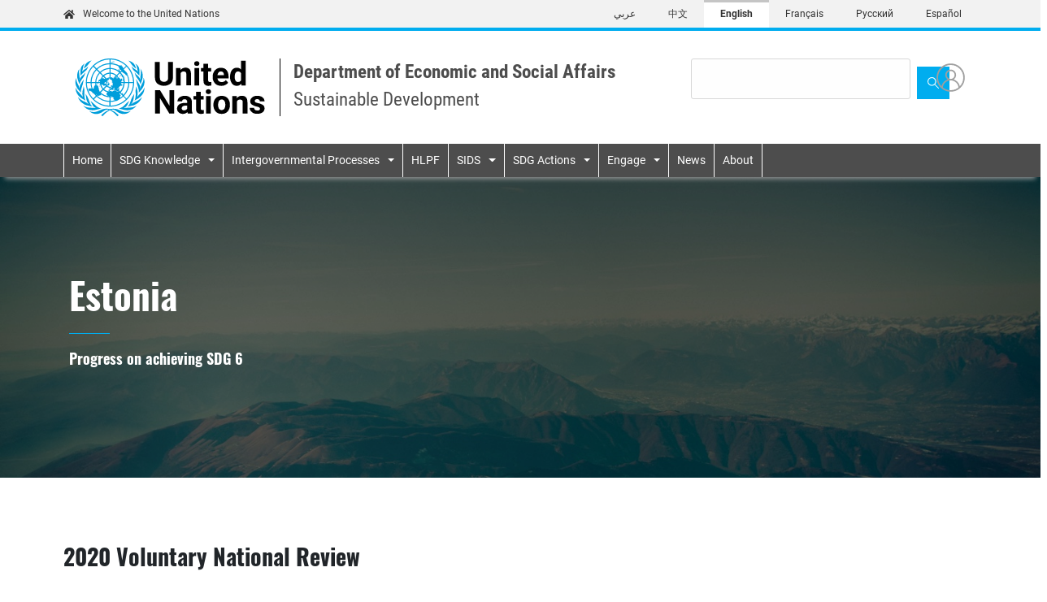

--- FILE ---
content_type: text/html; charset=UTF-8
request_url: https://sdgs.un.org/basic-page/estonia-24751
body_size: 6990
content:
<!DOCTYPE html>
<html  lang="en" dir="ltr" prefix="og: https://ogp.me/ns#">
  <head>
    <meta charset="utf-8" />
<script async src="https://www.googletagmanager.com/gtag/js?id=UA-35008513-1"></script>
<script>window.dataLayer = window.dataLayer || [];function gtag(){dataLayer.push(arguments)};gtag("js", new Date());gtag("set", "developer_id.dMDhkMT", true);gtag("config", "UA-35008513-1", {"groups":"default","anonymize_ip":true,"page_path":location.pathname + location.search + location.hash});gtag("config", "G-3Y7LHFS80F", {"groups":"default","page_location":location.pathname + location.search + location.hash});gtag("config", "G-VMWEQNCZ7M", {"groups":"default","page_location":location.pathname + location.search + location.hash});</script>
<meta name="description" content="2020 Voluntary National Review Estonia outlined that new water management plans have been implemented in order to improve the status of rivers, lakes, coastal waters, the sea, prevent floods, and retain the sediment and nutrients transferred from agricultural and forest lands." />
<link rel="canonical" href="http://sdgs.un.org/basic-page/estonia-24751" />
<meta name="Generator" content="Drupal 10 (https://www.drupal.org)" />
<meta name="MobileOptimized" content="width" />
<meta name="HandheldFriendly" content="true" />
<meta name="viewport" content="width=device-width, initial-scale=1, shrink-to-fit=no" />
<link rel="preconnect" href="https://challenges.cloudflare.com" />
<meta http-equiv="x-ua-compatible" content="ie=edge" />
<link rel="icon" href="/themes/custom/porto/favicon.ico" type="image/vnd.microsoft.icon" />
<link rel="alternate" hreflang="en" href="http://sdgs.un.org/basic-page/estonia-24751" />
<script>window.a2a_config=window.a2a_config||{};a2a_config.callbacks=[];a2a_config.overlays=[];a2a_config.templates={};</script>

    <title>Estonia | Department of Economic and Social Affairs</title>
    <link rel="stylesheet" media="all" href="/sites/default/files/css/css_TIl1bmvNYKdMOybGNJX4ShCEYlPXnoJjEDXpo_ssFKw.css?delta=0&amp;language=en&amp;theme=porto&amp;include=eJxljUEKwzAMBD_kxk8ysq0EN7Y2SILi37clIYf2NgzLLNXqIJmRLlhWhXggM_bU5MnFobGYLVtHph4y4OZKR8qk2hBX6Pi35_phPnuTLZSda_uUEpUCrQ0SbzovWWo4oP4NitOLDYMv8xOzac4jZjJ-A6B1S-M" />
<link rel="stylesheet" media="all" href="/sites/default/files/css/css_bANxXdsfbM809nAkFLoGCA9hBDXUI4bFOJXnccrmQRA.css?delta=1&amp;language=en&amp;theme=porto&amp;include=eJxljUEKwzAMBD_kxk8ysq0EN7Y2SILi37clIYf2NgzLLNXqIJmRLlhWhXggM_bU5MnFobGYLVtHph4y4OZKR8qk2hBX6Pi35_phPnuTLZSda_uUEpUCrQ0SbzovWWo4oP4NitOLDYMv8xOzac4jZjJ-A6B1S-M" />
<link rel="stylesheet" media="all" href="//use.fontawesome.com/releases/v6.5.2/css/all.css" />
<link rel="stylesheet" media="all" href="/sites/default/files/css/css_jPAjHBYyG8lS6zf0mfyohhEWl3QjcMNcgI9mG1L0erA.css?delta=3&amp;language=en&amp;theme=porto&amp;include=eJxljUEKwzAMBD_kxk8ysq0EN7Y2SILi37clIYf2NgzLLNXqIJmRLlhWhXggM_bU5MnFobGYLVtHph4y4OZKR8qk2hBX6Pi35_phPnuTLZSda_uUEpUCrQ0SbzovWWo4oP4NitOLDYMv8xOzac4jZjJ-A6B1S-M" />
<link rel="stylesheet" media="print" href="/sites/default/files/css/css__RVd4GoPHreHM2rhktTsrzgbLwF-BI8bF1u0jsmJjKs.css?delta=4&amp;language=en&amp;theme=porto&amp;include=eJxljUEKwzAMBD_kxk8ysq0EN7Y2SILi37clIYf2NgzLLNXqIJmRLlhWhXggM_bU5MnFobGYLVtHph4y4OZKR8qk2hBX6Pi35_phPnuTLZSda_uUEpUCrQ0SbzovWWo4oP4NitOLDYMv8xOzac4jZjJ-A6B1S-M" />
<link rel="stylesheet" media="all" href="/sites/default/files/css/css_DiHdUISXdLnSeMW-KnGFQ8T_ixMir-1S1LERCT_chlQ.css?delta=5&amp;language=en&amp;theme=porto&amp;include=eJxljUEKwzAMBD_kxk8ysq0EN7Y2SILi37clIYf2NgzLLNXqIJmRLlhWhXggM_bU5MnFobGYLVtHph4y4OZKR8qk2hBX6Pi35_phPnuTLZSda_uUEpUCrQ0SbzovWWo4oP4NitOLDYMv8xOzac4jZjJ-A6B1S-M" />
<link rel="stylesheet" media="all" href="/sites/default/files/css/css_f9ReVaZcHcnpv39t2DxUXJs_2CoQXuPGr-ZiPWJlaWE.css?delta=6&amp;language=en&amp;theme=porto&amp;include=eJxljUEKwzAMBD_kxk8ysq0EN7Y2SILi37clIYf2NgzLLNXqIJmRLlhWhXggM_bU5MnFobGYLVtHph4y4OZKR8qk2hBX6Pi35_phPnuTLZSda_uUEpUCrQ0SbzovWWo4oP4NitOLDYMv8xOzac4jZjJ-A6B1S-M" />

    

              <script type="text/javascript" src="/modules/contrib/seckit/js/seckit.document_write.js"></script>
        <link type="text/css" rel="stylesheet" id="seckit-clickjacking-no-body" media="all" href="/modules/contrib/seckit/css/seckit.no_body.css" />
        <!-- stop SecKit protection -->
        <noscript>
        <link type="text/css" rel="stylesheet" id="seckit-clickjacking-noscript-tag" media="all" href="/modules/contrib/seckit/css/seckit.noscript_tag.css" />
        <div id="seckit-noscript-tag">
          Sorry, you need to enable JavaScript to visit this website.
        </div>
        </noscript></head>
  <body class="layout-no-sidebars page-node-24751 dir-ltr lang-en path-node page-node-type-page">
    <a href="#main-content" class="visually-hidden focusable skip-link">
      Skip to main content
    </a>
    
      <div class="dialog-off-canvas-main-canvas" data-off-canvas-main-canvas>
    				<header>
				
<nav class="navbar navbar-expand-md navbar-language">
	<div class="container">
		<a href="#" class="navbar-brand"><img src="/themes/custom/porto/assets/images/home.svg" alt="">
			Welcome to the United Nations</a>
		<button type="button" data-toggle="collapse" data-target="#navbarNav" aria-controls="navbarNav" aria-expanded="false" aria-label="Toggle navigation" class="navbar-toggler blue">
			<span class="navbar-toggler-icon"></span>
		</button>
		<div class="collapse navbar-collapse justify-content-end" id="navbarNav">
												  <div class="row region region-language-menu">
          <div class="content">
        
  
  <nav class="links nav links-inline">
    <ul class="navbar-nav"><li hreflang="ar" data-drupal-link-system-path="node/24751" class="ar nav-item"><a href="/ar/node/24751" class="language-link nav-link" hreflang="ar" data-drupal-link-system-path="node/24751">عربي</a></li><li hreflang="zh-hans" data-drupal-link-system-path="node/24751" class="zh-hans nav-item"><a href="/zh/node/24751" class="language-link nav-link" hreflang="zh-hans" data-drupal-link-system-path="node/24751">中文</a></li><li hreflang="en" data-drupal-link-system-path="node/24751" class="en nav-item is-active" aria-current="page"><a href="/basic-page/estonia-24751" class="language-link nav-link is-active" hreflang="en" data-drupal-link-system-path="node/24751" aria-current="page">English</a></li><li hreflang="fr" data-drupal-link-system-path="node/24751" class="fr nav-item"><a href="/fr/node/24751" class="language-link nav-link" hreflang="fr" data-drupal-link-system-path="node/24751">Français</a></li><li hreflang="ru" data-drupal-link-system-path="node/24751" class="ru nav-item"><a href="/ru/node/24751" class="language-link nav-link" hreflang="ru" data-drupal-link-system-path="node/24751">Русский</a></li><li hreflang="es" data-drupal-link-system-path="node/24751" class="es nav-item"><a href="/es/node/24751" class="language-link nav-link" hreflang="es" data-drupal-link-system-path="node/24751">Español</a></li></ul>
  </nav>

    </div>
  


  </div>

							
		</div>
	</div>
</nav>

<div class="container  ">
	<div class="row header-banner header-form">
		<div class="col-lg-8 col-md-12 d-flex flex-column flex-md-row mb-3 mb-lg-0">
			<a href="/">
				<img id="logo" style="" src="/themes/custom/porto/assets/images/logo-en.svg" alt="United Nations" class="d-none d-md-block logo main-logo">
			</a>
							<img src="/themes/custom/porto/assets/images/logo-en.svg" alt="United Nations" class="d-md-none logo-mobile mb-3">
						
						
							<span class="header-title">
					Department of Economic and Social Affairs
					<span>Sustainable Development</span>
				</span>
							
			
		</div>
		<div class="col-lg-4 col-md-12">
			<div class="row align-items-center">
				<div class="col-10">
																		  <div class="row region region-search-bar">
    <div class="views-exposed-form form-exposed-filter-style settings-tray-editable block block-views block-views-exposed-filter-blocksearch-results-search-page" data-drupal-selector="views-exposed-form-search-results-search-page" id="block-exposedformsearch-resultssearch-page" data-drupal-settingstray="editable">
  
    
      <div class="content">
      
<form action="/search" method="get" id="views-exposed-form-search-results-search-page" accept-charset="UTF-8">
  <div class="d-flex mb-1 search-form" id="main-search">
	


		<fieldset class="js-form-item js-form-type-textfield form-type-textfield js-form-item-keyword form-item-keyword form-no-label form-group col-auto">
												<input data-drupal-selector="edit-keyword" data-msg-maxlength="This field has a maximum length of 128." type="text" id="edit-keyword" name="keyword" value="" size="30" maxlength="128" class="form-text form-control" />
														</fieldset>
	<div data-drupal-selector="edit-actions" class="form-actions js-form-wrapper form-group" id="edit-actions"><button  data-twig-suggestion="search_results_submit" class="search-box__button_sd button js-form-submit form-submit btn btn-primary" data-drupal-selector="edit-submit-search-results" type="submit" id="edit-submit-search-results" value=""><img src="/themes/custom/porto/assets/images/search.svg"></button></div>

	</div>

</form>

    </div>
  </div>

  </div>

																				</div>
				<div class="col-2">
					<div
						class="actions d-xs-flex justify-content-md-end">
												<a href="/user">
							<button data-toggle="modal" data-target="#exampleModal" class="button button-circle user"></button>
						</a>
					</div>
				</div>
			</div>
		</div>
	</div>
</div>
			  <nav role="navigation" aria-labelledby="block-porto-main-menu-menu" id="block-porto-main-menu" class="settings-tray-editable block block-menu navigation menu--main navbar navbar-expand-lg navbar-custom test123" data-drupal-settingstray="editable">
  <div class="container d-flex">
    <button type="button" data-toggle="collapse" data-target="#navbarToggle" aria-controls="navbarToggle" aria-expanded="false" aria-label="Toggle navigation" class="navbar-toggler"><span class="navbar-toggler-icon"></span></button>
    <div id="navbarToggle" class="collapse navbar-collapse">
                                
      <h2 class="sr-only" id="block-porto-main-menu-menu">Main navigation</h2>
      

                    
              <ul id="block-porto-main-menu" class="clearfix nav navbar-nav mr-auto">
                              <li class="nav-item">
                                      <a href="/" class="nav-link" data-drupal-link-system-path="&lt;front&gt;">Home</a>
                      </li>
                            <li class="nav-item menu-item--expanded dropdown">
                                      <span class="nav-link dropdown-toggle" data-toggle="dropdown" aria-expanded="false" aria-haspopup="true">SDG Knowledge</span>
                            <ul class="dropdown-menu w-100">
        <div class="container">
                              <li class="dropdown-item">
                                      <a href="/2030agenda" class="dropdown-item" data-drupal-link-system-path="node/24494">2030 Agenda</a>
                      </li>
                            <li class="dropdown-item">
                                      <a href="/goals" class="dropdown-item" data-drupal-link-system-path="goals">Sustainable Development Goals</a>
                      </li>
                            <li class="dropdown-item">
                                      <a href="https://sdgs.un.org/gsdr" class="dropdown-item">Global Sustainable Development Report</a>
                      </li>
                            <li class="dropdown-item">
                                      <a href="/topics" class="dropdown-item" data-drupal-link-system-path="topics">Key Topics</a>
                      </li>
                            <li class="dropdown-item">
                                      <a href="/topics/capacity-development" class="dropdown-item" data-drupal-link-system-path="taxonomy/term/1167">Capacity Development</a>
                      </li>
                            <li class="dropdown-item">
                                      <a href="/publications" class="dropdown-item" data-drupal-link-system-path="publications">Publications</a>
                      </li>
                            <li class="dropdown-item">
                                      <a href="/natural-resources-forum" class="dropdown-item" data-drupal-link-system-path="node/49469">Natural Resources Forum</a>
                      </li>
                          </div>
            </ul>
  
                      </li>
                            <li class="nav-item menu-item--expanded dropdown">
                                      <span class="nav-link dropdown-toggle" data-toggle="dropdown" aria-expanded="false" aria-haspopup="true">Intergovernmental Processes</span>
                            <ul class="dropdown-menu w-100">
        <div class="container">
                              <li class="dropdown-item">
                                      <a href="https://hlpf.un.org/" class="dropdown-item" title="HLPF">High-level Political Forum on Sustainable Development</a>
                      </li>
                            <li class="dropdown-item">
                                      <a href="/conferences" class="dropdown-item" data-drupal-link-system-path="conferences">UN Conferences and High-Level Events related to sustainable development</a>
                      </li>
                            <li class="dropdown-item">
                                      <a href="/tfm/sti-forum" title="STI Forum" class="dropdown-item" data-drupal-link-system-path="node/24648">Multi-stakeholder Forum on Science, Technology and Innovation for the SDGs</a>
                      </li>
                            <li class="dropdown-item">
                                      <a href="https://www.un.org/en/ga/second/index.shtml" title="Economic and Financial Committee (Second Committee)" class="dropdown-item">Second Committee of the UN General Assembly</a>
                      </li>
                            <li class="dropdown-item">
                                      <a href="https://www.un.org/ecosoc/en/ecosoc-partnerships-forum" class="dropdown-item">ECOSOC Partnership Forum</a>
                      </li>
                          </div>
            </ul>
  
                      </li>
                            <li class="nav-item">
                                      <a href="https://hlpf.un.org/" class="nav-link" title="United Nations High-level Political Forum">HLPF</a>
                      </li>
                            <li class="nav-item menu-item--expanded dropdown">
                                      <a href="/topics/small-island-developing-states" title="Small Island Developing States" class="nav-link dropdown-toggle" data-toggle="dropdown" aria-expanded="false" aria-haspopup="true" data-drupal-link-system-path="taxonomy/term/1194">SIDS</a>
                            <ul class="dropdown-menu w-100">
        <div class="container">
                              <li class="dropdown-item">
                                      <a href="/conferences/sids2024" class="dropdown-item" data-drupal-link-system-path="node/53984">4th International Conference on Small Island Developing States</a>
                      </li>
                            <li class="dropdown-item">
                                      <a href="/topics/small-island-developing-states" class="dropdown-item" data-drupal-link-system-path="taxonomy/term/1194">Small Island Developing States</a>
                      </li>
                            <li class="dropdown-item">
                                      <a href="/topics/small-island-developing-states/mvi" class="dropdown-item" data-drupal-link-system-path="node/32598">Multidimensional Vulnerability Index for SIDS</a>
                      </li>
                            <li class="dropdown-item">
                                      <a href="/topics/small-island-developing-states/united-nations-sids-partnerships-awards-2022" class="dropdown-item">United Nations SIDS Partnerships Awards</a>
                      </li>
                            <li class="dropdown-item">
                                      <a href="https://sdgs.un.org/topics/small-island-developing-states/sids-partnership-framework" class="dropdown-item">SIDS Partnership Framework</a>
                      </li>
                            <li class="dropdown-item">
                                      <a href="https://sustainabledevelopment.un.org/sids/samoareview" class="dropdown-item">SAMOA Pathway</a>
                      </li>
                          </div>
            </ul>
  
                      </li>
                            <li class="nav-item menu-item--expanded dropdown">
                                      <a href="/topics/multi-stakeholder-partnerships-and-voluntary-commitments" class="nav-link dropdown-toggle" data-toggle="dropdown" aria-expanded="false" aria-haspopup="true">SDG Actions</a>
                            <ul class="dropdown-menu w-100">
        <div class="container">
                              <li class="dropdown-item">
                                      <a href="/partnerships" class="dropdown-item" data-drupal-link-system-path="node/34743">SDG Actions Platform</a>
                      </li>
                            <li class="dropdown-item">
                                      <a href="https://sdgs.un.org/tfm" class="dropdown-item">Technology Facilitatory Mechanism</a>
                      </li>
                            <li class="dropdown-item">
                                      <a href="/partnerships/faq" class="dropdown-item" data-drupal-link-system-path="node/50758">FAQ about the submission of voluntary commitments / SDG Actions</a>
                      </li>
                          </div>
            </ul>
  
                      </li>
                            <li class="nav-item menu-item--expanded dropdown">
                                      <span class="nav-link dropdown-toggle" data-toggle="dropdown" aria-expanded="false" aria-haspopup="true">Engage</span>
                            <ul class="dropdown-menu w-100">
        <div class="container">
                              <li class="dropdown-item">
                                      <a href="/events" class="dropdown-item" data-drupal-link-system-path="events">Events</a>
                      </li>
                            <li class="dropdown-item">
                                      <a href="/webinars" class="dropdown-item" data-drupal-link-system-path="webinars">Webinars</a>
                      </li>
                            <li class="dropdown-item">
                                      <a href="https://sustainabledevelopment.un.org/memberstates" class="dropdown-item">Member States</a>
                      </li>
                            <li class="dropdown-item">
                                      <a href="/unsystem" class="dropdown-item" data-drupal-link-system-path="node/24503">UN System</a>
                      </li>
                            <li class="dropdown-item">
                                      <a href="/stakeholders" class="dropdown-item" data-drupal-link-system-path="node/24901">Stakeholder Engagement</a>
                      </li>
                          </div>
            </ul>
  
                      </li>
                            <li class="nav-item">
                                      <a href="/news" class="nav-link" data-drupal-link-system-path="news">News</a>
                      </li>
                            <li class="nav-item">
                                      <a href="/about" class="nav-link" data-drupal-link-system-path="node/24502">About</a>
                      </li>
                    </ul>
  


          </div>
  </div>
</nav>


	</header>

			<div role="main" class="main-container container1 js-quickedit-main-content"> <div
			class="row">

															<div class="col-sm-12" role="heading">
						  <div data-drupal-messages-fallback class="hidden"></div>


					</div>
							
						
									<section class="main-content col col-sm-12" id="content" role="main">

								
								
				
													<a id="main-content"></a>
					  <div id="block-porto-content" class="block block-system block-system-main-block">
  
    
      <div class="content">
      

	

<article data-history-node-id="24751" class="page full clearfix">
  <div class="jumbotron-event jumbotron-about" style="background: linear-gradient(rgba(0, 0, 0, 0.4), rgba(0, 0, 0, 0.3)) center center   no-repeat, url(/themes/custom/porto/assets/default-image.jpg); background-size: cover;">
		<div class="container">
			<div class="col-xl-12 col-lg-12 col-md-12 col-sm-12">
				<h1 class="separator-bottom mt-5">
					Estonia
				</h1>
                <div class="place">
                    <h5>Progress on achieving SDG 6</h5>
                </div>
			</div>
		</div>
     <img class="event-logo" src="">
	</div>

      <div class="content container mt-5">
    
            <div class="clearfix text-formatted field field--name-body field--type-text-with-summary field--label-hidden field__item"><h2>2020 Voluntary National Review</h2>

<p>Estonia outlined that&nbsp;new water management plans have been implemented in order to improve the status of rivers, lakes, coastal waters, the sea, prevent floods, and retain the sediment and nutrients transferred from agricultural and forest lands. The country further&nbsp;reported that additional drinking water and wastewater services were provided to approximately 28,000 more people, as well as 1,500 sewerage systems and 1,400 water systems have been&nbsp;built for households in low-density areas.&nbsp;The elimination of residual pollution from the catchment areas of the Purtse River and the Kroodi stream have&nbsp;also started, but these activities will end in 2022 and 2020, respectively. New plans, together with measure programmes and flood risk management plans for 2021–2027, are being prepared.&nbsp;&nbsp;</p>

<p>Estonia also reported to&nbsp;face&nbsp;a challenge in achieving&nbsp;their goal of&nbsp;good status in 81% of surface water bodies and 84% of groundwater bodies by the end of 2021. They highlight&nbsp;that the challenge lies in the data from monitoring water bodies, as the status is worse than they thought, and many mitigating measures are voluntary and, therefore, not sufficiently implemented.&nbsp;</p>

<p>The country&nbsp;restated commitments to future progression in achieving the 2030 Agenda&nbsp;and its goals through international cooperation. The Estonian Chamber of Agriculture and Commerce&nbsp;is actively involved in raising awareness for water protection in farming and agriculture,&nbsp;participates&nbsp;in the LIFE IP&nbsp;CleanEST&nbsp;project led by the Ministry of the Environment, and aims to improve the condition of water bodies in East- and West-Viru counties.&nbsp;Additionally, Estonia’s long-term strategy, “Estonia 2035”,&nbsp;creates a strong basis for a more systematic and robust reflection of sustainable development goals in sectoral strategies, as it sets&nbsp;strategic goals for the Estonian state and people for the next fifteen years and determines the changes necessary to achieve them.&nbsp;</p>

<p>Read the full report here:&nbsp;<a href="https://sustainabledevelopment.un.org/content/documents/26284VNR_2020_Estonia_Report.pdf" rel="nofollow">https://sustainabledevelopment.un.org/content/documents/26284VNR_2020_Estonia_Report.pdf</a>&nbsp;</p>

<p>&nbsp;</p>

<p><em>*The information reflected on this page has been taken directly from the official VNR&nbsp;received from this Member State. The information&nbsp;does not imply the expression of any opinion whatsoever on the part of the Secretariat of the United Nations.</em>&nbsp;</p></div>
      <span class="a2a_kit a2a_kit_size_32 addtoany_list" data-a2a-url="http://sdgs.un.org/basic-page/estonia-24751" data-a2a-title="Estonia"><a class="a2a_button_facebook"><img src="/themes/custom/porto/assets/images/facebook.svg" alt="Facebook"  width="26" height="26"></a><a class="a2a_button_twitter"><img src="/themes/custom/porto/assets/images/twitter_x.png" alt="Twitter"  width="26" height="26"></a><a class="a2a_button_linkedin"><img src="/themes/custom/porto/assets/images/linkedin.svg" alt="LinkedIn"  width="26" height="26"></a></span>



  </div>

</article>

    </div>
  </div>


				
				        						<div class="container">
					
				</div>
							</section>

								</div>
	</div>

<footer class="footer-dark mt-10">
	<div class="container">
		<div class="footer-social"><img src="/themes/custom/porto/assets/images/logo-footer-en.svg" alt="United Nations " class=" footer__logo">
			<div class="footer-actions">
				<div class="d-flex align-items-center">
					<span>
						Join the conversation:</span>
					<a href="https://www.facebook.com/SustDev" class="contact-icon" target="_blank">
						<i class="fab fa-facebook-square"></i>
					</a>
					<a href="https://twitter.com/SustDev" class="contact-icon" target="_blank">
						<i class="fa-brands fa-square-x-twitter"></i>
					</a>
					<a href="https://www.youtube.com/user/uncsd2012/featured" class="contact-icon" target="_blank">
						<i class="fab fa-youtube"></i>
					</a>
					<a href="https://www.flickr.com/photos/sustdev" class="contact-icon" target="_blank">
						<i class="fab fa-flickr"></i>
					</a>
				</div>
			</div>
		</div>
		<div class="footer__links d-flex">
												  <div class="row region region-bottom-footer">
                
  <h2 class="sr-only" id="block-porto-footer-menu">Footer menu</h2>
  

        
              <ul id="block-porto-footer" class="clearfix nav">
                    <li class="nav-item">
                <a href="/contact" class="nav-link" data-drupal-link-system-path="webform/contact">Contact</a>
              </li>
                <li class="nav-item">
                <a href="https://www.un.org/en/sections/about-website/copyright/" class="nav-link">Copyright</a>
              </li>
                <li class="nav-item">
                <a href="https://www.un.org/en/sections/about-website/fraud-alert/" class="nav-link">Fraud Alert</a>
              </li>
                <li class="nav-item">
                <a href="https://www.un.org/en/sections/about-website/privacy-notice/" class="nav-link">Privacy Notice</a>
              </li>
                <li class="nav-item">
                <a href="https://www.un.org/en/sections/about-website/terms-use/" class="nav-link">Terms of Use</a>
              </li>
        </ul>
  


  
  </div>

									</div>
	</div>
</footer>

  </div>

    
    <script type="application/json" data-drupal-selector="drupal-settings-json">{"path":{"baseUrl":"\/","pathPrefix":"","currentPath":"node\/24751","currentPathIsAdmin":false,"isFront":false,"currentLanguage":"en"},"pluralDelimiter":"\u0003","suppressDeprecationErrors":true,"clientside_validation_jquery":{"validate_all_ajax_forms":2,"force_validate_on_blur":false,"force_html5_validation":false,"messages":{"required":"This field is required.","remote":"Please fix this field.","email":"Please enter a valid email address.","url":"Please enter a valid URL.","date":"Please enter a valid date.","dateISO":"Please enter a valid date (ISO).","number":"Please enter a valid number.","digits":"Please enter only digits.","equalTo":"Please enter the same value again.","maxlength":"Please enter no more than {0} characters.","minlength":"Please enter at least {0} characters.","rangelength":"Please enter a value between {0} and {1} characters long.","range":"Please enter a value between {0} and {1}.","max":"Please enter a value less than or equal to {0}.","min":"Please enter a value greater than or equal to {0}.","step":"Please enter a multiple of {0}."}},"google_analytics":{"account":"UA-35008513-1","trackOutbound":true,"trackMailto":true,"trackTel":true,"trackDownload":true,"trackDownloadExtensions":"7z|aac|arc|arj|asf|asx|avi|bin|csv|doc(x|m)?|dot(x|m)?|exe|flv|gif|gz|gzip|hqx|jar|jpe?g|js|mp(2|3|4|e?g)|mov(ie)?|msi|msp|pdf|phps|png|ppt(x|m)?|pot(x|m)?|pps(x|m)?|ppam|sld(x|m)?|thmx|qtm?|ra(m|r)?|sea|sit|tar|tgz|torrent|txt|wav|wma|wmv|wpd|xls(x|m|b)?|xlt(x|m)|xlam|xml|z|zip","trackUrlFragments":true},"ckeditorAccordion":{"accordionStyle":{"collapseAll":0,"keepRowsOpen":0,"animateAccordionOpenAndClose":1,"openTabsWithHash":0,"allowHtmlInTitles":0}},"ajaxTrustedUrl":{"\/search":true},"user":{"uid":0,"permissionsHash":"6e9258b860d5853d2bbf3d2b73d5f54d1c457bf6eed444910d2ecb5d403eb2b7"}}</script>
<script src="/sites/default/files/js/js_bFjleBShar5J5Or0gR44RfIuD0b5nzlK3fgKxfKzC_0.js?scope=footer&amp;delta=0&amp;language=en&amp;theme=porto&amp;include=eJxdjkEKwzAMBD_k2k8ysqUatUJKZDXg37eQ0ENuww4MC4hhoKvABfnpppGaWcxw2GoDd7YyxBrIY8YS1pH6m5DDvELv5sim5U9nghRTFyaNyUj1AGGE-On62j_kq_Qjn5QvR2mYDaEKCrKC-yz3IW3mcT_zBfWETfA"></script>
<script src="https://static.addtoany.com/menu/page.js" defer></script>
<script src="/sites/default/files/js/js_wb_qxnFTIprpO24j1Pctn07aEMpCH9iRonBwKEzRVbA.js?scope=footer&amp;delta=2&amp;language=en&amp;theme=porto&amp;include=eJxdjkEKwzAMBD_k2k8ysqUatUJKZDXg37eQ0ENuww4MC4hhoKvABfnpppGaWcxw2GoDd7YyxBrIY8YS1pH6m5DDvELv5sim5U9nghRTFyaNyUj1AGGE-On62j_kq_Qjn5QvR2mYDaEKCrKC-yz3IW3mcT_zBfWETfA"></script>
<script src="/modules/contrib/ckeditor_accordion/js/accordion.frontend.min.js?t9780q"></script>
<script src="https://cdn.jsdelivr.net/npm/jquery-validation@1.17.0/dist/jquery.validate.min.js"></script>
<script src="/sites/default/files/js/js_lm7HY4tQ-MyLZ2vznlBnwo-rq4wBYU35sRn5YL6AhaY.js?scope=footer&amp;delta=5&amp;language=en&amp;theme=porto&amp;include=eJxdjkEKwzAMBD_k2k8ysqUatUJKZDXg37eQ0ENuww4MC4hhoKvABfnpppGaWcxw2GoDd7YyxBrIY8YS1pH6m5DDvELv5sim5U9nghRTFyaNyUj1AGGE-On62j_kq_Qjn5QvR2mYDaEKCrKC-yz3IW3mcT_zBfWETfA"></script>

  </body>
</html>


--- FILE ---
content_type: image/svg+xml
request_url: https://sdgs.un.org/themes/custom/porto/assets/images/linkedin.svg
body_size: 584
content:
<svg xmlns="http://www.w3.org/2000/svg" width="37" height="37" viewBox="0 0 37 37">
    <g fill="none" fill-rule="evenodd">
        <path d="M0 0h37v37H0z"/>
        <circle cx="18.5" cy="18.5" r="18.5" fill="#007BB6"/>
        <path fill="#FFF" d="M10.515 15.484h3.278v11.424h-3.278V15.484zm1.556-1.43h-.024c-1.187 0-1.956-.873-1.956-1.978 0-1.129.792-1.985 2.002-1.985 1.21 0 1.953.854 1.977 1.981 0 1.106-.767 1.983-2 1.983zM26.909 26.91h-3.717v-5.913c0-1.547-.581-2.603-1.86-2.603-.978 0-1.522.712-1.775 1.4-.095.246-.08.59-.08.934v6.182h-3.682s.047-10.473 0-11.425h3.682v1.793c.218-.784 1.394-1.903 3.272-1.903 2.33 0 4.16 1.644 4.16 5.182v6.353z"/>
    </g>
</svg>


--- FILE ---
content_type: image/svg+xml
request_url: https://sdgs.un.org/themes/custom/porto/assets/images/facebook.svg
body_size: 373
content:
<svg xmlns="http://www.w3.org/2000/svg" width="36" height="36" viewBox="0 0 36 36">
    <g fill="none" fill-rule="evenodd">
        <path d="M0 0h36v36H0z"/>
        <circle cx="18" cy="18" r="17.5" fill="#3A579D" stroke="#3A579D"/>
        <path fill="#FFF" d="M19.076 28.636h-3.991v-9.41h-1.994v-3.242h1.994v-1.947c0-2.645 1.125-4.219 4.325-4.219h2.663v3.244h-1.665c-1.245 0-1.327.453-1.327 1.299l-.006 1.623h3.016l-.353 3.242h-2.663v9.41z"/>
    </g>
</svg>
